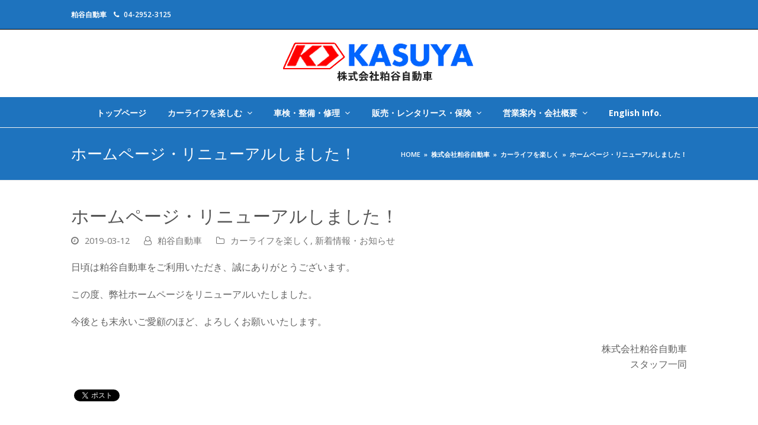

--- FILE ---
content_type: text/html; charset=UTF-8
request_url: https://www.kasuya.info/2019/03/%E3%83%9B%E3%83%BC%E3%83%A0%E3%83%9A%E3%83%BC%E3%82%B8%E3%83%BB%E3%83%AA%E3%83%8B%E3%83%A5%E3%83%BC%E3%82%A2%E3%83%AB%E3%81%97%E3%81%BE%E3%81%97%E3%81%9F%EF%BC%81/
body_size: 15563
content:
<!doctype html>
<html dir="ltr" lang="ja" prefix="og: https://ogp.me/ns#" itemscope itemtype="https://schema.org/WebPage" class="wpex-color-scheme-default">
<head>
<meta charset="UTF-8">
<link rel="profile" href="http://gmpg.org/xfn/11">
<title>ホームページ・リニューアルしました！ | 早くて安心の一日通勤車検は埼玉県狭山市の粕谷自動車へ</title>
	<style>img:is([sizes="auto" i], [sizes^="auto," i]) { contain-intrinsic-size: 3000px 1500px }</style>
	
		<!-- All in One SEO 4.7.6 - aioseo.com -->
	<meta name="robots" content="max-image-preview:large" />
	<meta name="author" content="粕谷自動車"/>
	<link rel="canonical" href="https://www.kasuya.info/2019/03/%e3%83%9b%e3%83%bc%e3%83%a0%e3%83%9a%e3%83%bc%e3%82%b8%e3%83%bb%e3%83%aa%e3%83%8b%e3%83%a5%e3%83%bc%e3%82%a2%e3%83%ab%e3%81%97%e3%81%be%e3%81%97%e3%81%9f%ef%bc%81/" />
	<meta name="generator" content="All in One SEO (AIOSEO) 4.7.6" />
		<meta property="og:locale" content="ja_JP" />
		<meta property="og:site_name" content="早くて安心の一日通勤車検は埼玉県狭山市の粕谷自動車へ" />
		<meta property="og:type" content="article" />
		<meta property="og:title" content="ホームページ・リニューアルしました！ | 早くて安心の一日通勤車検は埼玉県狭山市の粕谷自動車へ" />
		<meta property="og:url" content="https://www.kasuya.info/2019/03/%e3%83%9b%e3%83%bc%e3%83%a0%e3%83%9a%e3%83%bc%e3%82%b8%e3%83%bb%e3%83%aa%e3%83%8b%e3%83%a5%e3%83%bc%e3%82%a2%e3%83%ab%e3%81%97%e3%81%be%e3%81%97%e3%81%9f%ef%bc%81/" />
		<meta property="fb:app_id" content="574947673296939" />
		<meta property="og:image" content="https://www.kasuya.info/wp-content/uploads/honsha2019-1.jpg" />
		<meta property="og:image:secure_url" content="https://www.kasuya.info/wp-content/uploads/honsha2019-1.jpg" />
		<meta property="og:image:width" content="640" />
		<meta property="og:image:height" content="480" />
		<meta property="article:published_time" content="2019-03-12T04:48:54+00:00" />
		<meta property="article:modified_time" content="2019-03-12T04:49:12+00:00" />
		<meta name="twitter:card" content="summary" />
		<meta name="twitter:title" content="ホームページ・リニューアルしました！ | 早くて安心の一日通勤車検は埼玉県狭山市の粕谷自動車へ" />
		<meta name="twitter:image" content="https://www.kasuya.info/wp-content/uploads/honsha2019-1.jpg" />
		<script type="application/ld+json" class="aioseo-schema">
			{"@context":"https:\/\/schema.org","@graph":[{"@type":"Article","@id":"https:\/\/www.kasuya.info\/2019\/03\/%e3%83%9b%e3%83%bc%e3%83%a0%e3%83%9a%e3%83%bc%e3%82%b8%e3%83%bb%e3%83%aa%e3%83%8b%e3%83%a5%e3%83%bc%e3%82%a2%e3%83%ab%e3%81%97%e3%81%be%e3%81%97%e3%81%9f%ef%bc%81\/#article","name":"\u30db\u30fc\u30e0\u30da\u30fc\u30b8\u30fb\u30ea\u30cb\u30e5\u30fc\u30a2\u30eb\u3057\u307e\u3057\u305f\uff01 | \u65e9\u304f\u3066\u5b89\u5fc3\u306e\u4e00\u65e5\u901a\u52e4\u8eca\u691c\u306f\u57fc\u7389\u770c\u72ed\u5c71\u5e02\u306e\u7c95\u8c37\u81ea\u52d5\u8eca\u3078","headline":"\u30db\u30fc\u30e0\u30da\u30fc\u30b8\u30fb\u30ea\u30cb\u30e5\u30fc\u30a2\u30eb\u3057\u307e\u3057\u305f\uff01","author":{"@id":"https:\/\/www.kasuya.info\/author\/adkasuyacar\/#author"},"publisher":{"@id":"https:\/\/www.kasuya.info\/#organization"},"image":{"@type":"ImageObject","url":"https:\/\/www.kasuya.info\/wp-content\/uploads\/honsha2019-1.jpg","width":640,"height":480},"datePublished":"2019-03-12T13:48:54+09:00","dateModified":"2019-03-12T13:49:12+09:00","inLanguage":"ja","mainEntityOfPage":{"@id":"https:\/\/www.kasuya.info\/2019\/03\/%e3%83%9b%e3%83%bc%e3%83%a0%e3%83%9a%e3%83%bc%e3%82%b8%e3%83%bb%e3%83%aa%e3%83%8b%e3%83%a5%e3%83%bc%e3%82%a2%e3%83%ab%e3%81%97%e3%81%be%e3%81%97%e3%81%9f%ef%bc%81\/#webpage"},"isPartOf":{"@id":"https:\/\/www.kasuya.info\/2019\/03\/%e3%83%9b%e3%83%bc%e3%83%a0%e3%83%9a%e3%83%bc%e3%82%b8%e3%83%bb%e3%83%aa%e3%83%8b%e3%83%a5%e3%83%bc%e3%82%a2%e3%83%ab%e3%81%97%e3%81%be%e3%81%97%e3%81%9f%ef%bc%81\/#webpage"},"articleSection":"\u30ab\u30fc\u30e9\u30a4\u30d5\u3092\u697d\u3057\u304f, \u65b0\u7740\u60c5\u5831\u30fb\u304a\u77e5\u3089\u305b"},{"@type":"BreadcrumbList","@id":"https:\/\/www.kasuya.info\/2019\/03\/%e3%83%9b%e3%83%bc%e3%83%a0%e3%83%9a%e3%83%bc%e3%82%b8%e3%83%bb%e3%83%aa%e3%83%8b%e3%83%a5%e3%83%bc%e3%82%a2%e3%83%ab%e3%81%97%e3%81%be%e3%81%97%e3%81%9f%ef%bc%81\/#breadcrumblist","itemListElement":[{"@type":"ListItem","@id":"https:\/\/www.kasuya.info\/#listItem","position":1,"name":"\u5bb6","item":"https:\/\/www.kasuya.info\/","nextItem":{"@type":"ListItem","@id":"https:\/\/www.kasuya.info\/2019\/#listItem","name":"2019"}},{"@type":"ListItem","@id":"https:\/\/www.kasuya.info\/2019\/#listItem","position":2,"name":"2019","item":"https:\/\/www.kasuya.info\/2019\/","nextItem":{"@type":"ListItem","@id":"https:\/\/www.kasuya.info\/2019\/03\/#listItem","name":"March"},"previousItem":{"@type":"ListItem","@id":"https:\/\/www.kasuya.info\/#listItem","name":"\u5bb6"}},{"@type":"ListItem","@id":"https:\/\/www.kasuya.info\/2019\/03\/#listItem","position":3,"name":"March","item":"https:\/\/www.kasuya.info\/2019\/03\/","nextItem":{"@type":"ListItem","@id":"https:\/\/www.kasuya.info\/2019\/03\/%e3%83%9b%e3%83%bc%e3%83%a0%e3%83%9a%e3%83%bc%e3%82%b8%e3%83%bb%e3%83%aa%e3%83%8b%e3%83%a5%e3%83%bc%e3%82%a2%e3%83%ab%e3%81%97%e3%81%be%e3%81%97%e3%81%9f%ef%bc%81\/#listItem","name":"\u30db\u30fc\u30e0\u30da\u30fc\u30b8\u30fb\u30ea\u30cb\u30e5\u30fc\u30a2\u30eb\u3057\u307e\u3057\u305f\uff01"},"previousItem":{"@type":"ListItem","@id":"https:\/\/www.kasuya.info\/2019\/#listItem","name":"2019"}},{"@type":"ListItem","@id":"https:\/\/www.kasuya.info\/2019\/03\/%e3%83%9b%e3%83%bc%e3%83%a0%e3%83%9a%e3%83%bc%e3%82%b8%e3%83%bb%e3%83%aa%e3%83%8b%e3%83%a5%e3%83%bc%e3%82%a2%e3%83%ab%e3%81%97%e3%81%be%e3%81%97%e3%81%9f%ef%bc%81\/#listItem","position":4,"name":"\u30db\u30fc\u30e0\u30da\u30fc\u30b8\u30fb\u30ea\u30cb\u30e5\u30fc\u30a2\u30eb\u3057\u307e\u3057\u305f\uff01","previousItem":{"@type":"ListItem","@id":"https:\/\/www.kasuya.info\/2019\/03\/#listItem","name":"March"}}]},{"@type":"Organization","@id":"https:\/\/www.kasuya.info\/#organization","name":"\u65e9\u304f\u3066\u5b89\u5fc3\u306e\u4e00\u65e5\u901a\u52e4\u8eca\u691c\u306f\u57fc\u7389\u770c\u72ed\u5c71\u5e02\u306e\u7c95\u8c37\u81ea\u52d5\u8eca\u3078","description":"\u6c11\u9593\u8eca\u691c\u5834\u3060\u304b\u3089\u3067\u304d\u308b\u65e9\u304f\u3066\u5b89\u5fc3\u306e\u4e00\u65e5\u901a\u52e4\u8eca\u691c\u3002\u65b0\u8eca\u30fb\u4e2d\u53e4\u8eca\u30af\u30eb\u30de\u9078\u3073\u30fb\u8eca\u691c\u30fb\u9211\u91d1\u30fb\u30ec\u30f3\u30bf\u30ea\u30fc\u30b9\u3000\u81ea\u52d5\u8eca\u306e\u4e8b\u306a\u3089\u5f53\u793e\u306b\u304a\u4efb\u305b\u304f\u3060\u3055\u3044\u3002","url":"https:\/\/www.kasuya.info\/"},{"@type":"Person","@id":"https:\/\/www.kasuya.info\/author\/adkasuyacar\/#author","url":"https:\/\/www.kasuya.info\/author\/adkasuyacar\/","name":"\u7c95\u8c37\u81ea\u52d5\u8eca","image":{"@type":"ImageObject","@id":"https:\/\/www.kasuya.info\/2019\/03\/%e3%83%9b%e3%83%bc%e3%83%a0%e3%83%9a%e3%83%bc%e3%82%b8%e3%83%bb%e3%83%aa%e3%83%8b%e3%83%a5%e3%83%bc%e3%82%a2%e3%83%ab%e3%81%97%e3%81%be%e3%81%97%e3%81%9f%ef%bc%81\/#authorImage","url":"https:\/\/secure.gravatar.com\/avatar\/33c8507abc3d839c5bd355b86c50aa10048f15910eb5156bd9c880819dc4ffcb?s=96&d=mm&r=g","width":96,"height":96,"caption":"\u7c95\u8c37\u81ea\u52d5\u8eca"}},{"@type":"WebPage","@id":"https:\/\/www.kasuya.info\/2019\/03\/%e3%83%9b%e3%83%bc%e3%83%a0%e3%83%9a%e3%83%bc%e3%82%b8%e3%83%bb%e3%83%aa%e3%83%8b%e3%83%a5%e3%83%bc%e3%82%a2%e3%83%ab%e3%81%97%e3%81%be%e3%81%97%e3%81%9f%ef%bc%81\/#webpage","url":"https:\/\/www.kasuya.info\/2019\/03\/%e3%83%9b%e3%83%bc%e3%83%a0%e3%83%9a%e3%83%bc%e3%82%b8%e3%83%bb%e3%83%aa%e3%83%8b%e3%83%a5%e3%83%bc%e3%82%a2%e3%83%ab%e3%81%97%e3%81%be%e3%81%97%e3%81%9f%ef%bc%81\/","name":"\u30db\u30fc\u30e0\u30da\u30fc\u30b8\u30fb\u30ea\u30cb\u30e5\u30fc\u30a2\u30eb\u3057\u307e\u3057\u305f\uff01 | \u65e9\u304f\u3066\u5b89\u5fc3\u306e\u4e00\u65e5\u901a\u52e4\u8eca\u691c\u306f\u57fc\u7389\u770c\u72ed\u5c71\u5e02\u306e\u7c95\u8c37\u81ea\u52d5\u8eca\u3078","inLanguage":"ja","isPartOf":{"@id":"https:\/\/www.kasuya.info\/#website"},"breadcrumb":{"@id":"https:\/\/www.kasuya.info\/2019\/03\/%e3%83%9b%e3%83%bc%e3%83%a0%e3%83%9a%e3%83%bc%e3%82%b8%e3%83%bb%e3%83%aa%e3%83%8b%e3%83%a5%e3%83%bc%e3%82%a2%e3%83%ab%e3%81%97%e3%81%be%e3%81%97%e3%81%9f%ef%bc%81\/#breadcrumblist"},"author":{"@id":"https:\/\/www.kasuya.info\/author\/adkasuyacar\/#author"},"creator":{"@id":"https:\/\/www.kasuya.info\/author\/adkasuyacar\/#author"},"image":{"@type":"ImageObject","url":"https:\/\/www.kasuya.info\/wp-content\/uploads\/honsha2019-1.jpg","@id":"https:\/\/www.kasuya.info\/2019\/03\/%e3%83%9b%e3%83%bc%e3%83%a0%e3%83%9a%e3%83%bc%e3%82%b8%e3%83%bb%e3%83%aa%e3%83%8b%e3%83%a5%e3%83%bc%e3%82%a2%e3%83%ab%e3%81%97%e3%81%be%e3%81%97%e3%81%9f%ef%bc%81\/#mainImage","width":640,"height":480},"primaryImageOfPage":{"@id":"https:\/\/www.kasuya.info\/2019\/03\/%e3%83%9b%e3%83%bc%e3%83%a0%e3%83%9a%e3%83%bc%e3%82%b8%e3%83%bb%e3%83%aa%e3%83%8b%e3%83%a5%e3%83%bc%e3%82%a2%e3%83%ab%e3%81%97%e3%81%be%e3%81%97%e3%81%9f%ef%bc%81\/#mainImage"},"datePublished":"2019-03-12T13:48:54+09:00","dateModified":"2019-03-12T13:49:12+09:00"},{"@type":"WebSite","@id":"https:\/\/www.kasuya.info\/#website","url":"https:\/\/www.kasuya.info\/","name":"\u65e9\u304f\u3066\u5b89\u5fc3\u306e\u4e00\u65e5\u901a\u52e4\u8eca\u691c\u306f\u57fc\u7389\u770c\u72ed\u5c71\u5e02\u306e\u7c95\u8c37\u81ea\u52d5\u8eca\u3078","description":"\u6c11\u9593\u8eca\u691c\u5834\u3060\u304b\u3089\u3067\u304d\u308b\u65e9\u304f\u3066\u5b89\u5fc3\u306e\u4e00\u65e5\u901a\u52e4\u8eca\u691c\u3002\u65b0\u8eca\u30fb\u4e2d\u53e4\u8eca\u30af\u30eb\u30de\u9078\u3073\u30fb\u8eca\u691c\u30fb\u9211\u91d1\u30fb\u30ec\u30f3\u30bf\u30ea\u30fc\u30b9\u3000\u81ea\u52d5\u8eca\u306e\u4e8b\u306a\u3089\u5f53\u793e\u306b\u304a\u4efb\u305b\u304f\u3060\u3055\u3044\u3002","inLanguage":"ja","publisher":{"@id":"https:\/\/www.kasuya.info\/#organization"}}]}
		</script>
		<!-- All in One SEO -->

<meta name="generator" content="Total WordPress Theme v5.4.4">
<meta name="viewport" content="width=device-width, initial-scale=1">
<link rel='dns-prefetch' href='//www.googletagmanager.com' />
<link rel='dns-prefetch' href='//www.google.com' />
<link rel='dns-prefetch' href='//fonts.googleapis.com' />
<link rel="alternate" type="application/rss+xml" title="早くて安心の一日通勤車検は埼玉県狭山市の粕谷自動車へ &raquo; フィード" href="https://www.kasuya.info/feed/" />
<link rel="alternate" type="application/rss+xml" title="早くて安心の一日通勤車検は埼玉県狭山市の粕谷自動車へ &raquo; コメントフィード" href="https://www.kasuya.info/comments/feed/" />
<link rel='stylesheet' id='js_composer_front-css' href='https://www.kasuya.info/wp-content/plugins/js_composer/assets/css/js_composer.min.css?ver=6.9.0' media='all' />
<style id='classic-theme-styles-inline-css'>
/*! This file is auto-generated */
.wp-block-button__link{color:#fff;background-color:#32373c;border-radius:9999px;box-shadow:none;text-decoration:none;padding:calc(.667em + 2px) calc(1.333em + 2px);font-size:1.125em}.wp-block-file__button{background:#32373c;color:#fff;text-decoration:none}
</style>
<link rel='stylesheet' id='contact-form-7-css' href='https://www.kasuya.info/wp-content/plugins/contact-form-7/includes/css/styles.css?ver=5.6.4' media='all' />
<link rel='stylesheet' id='rs-plugin-settings-css' href='https://www.kasuya.info/wp-content/plugins/revslider/public/assets/css/settings.css?ver=5.4.8' media='all' />
<style id='rs-plugin-settings-inline-css'>
#rs-demo-id {}
</style>
<link rel='stylesheet' id='parent-style-css' href='https://www.kasuya.info/wp-content/themes/Total/style.css?ver=5.4.4' media='all' />
<link rel='stylesheet' id='wpex-contact-form-7-css' href='https://www.kasuya.info/wp-content/themes/Total/assets/css/wpex-contact-form-7.css?ver=5.4.4' media='all' />
<link rel='stylesheet' id='wpex-google-font-open-sans-css' href='//fonts.googleapis.com/css2?family=Open+Sans:ital,wght@0,100;0,200;0,300;0,400;0,500;0,600;0,700;0,800;0,900;1,100;1,200;1,300;1,400;1,500;1,600;1,700;1,800;1,900&#038;display=swap&#038;subset=latin' media='all' />
<link rel='stylesheet' id='wpex-google-font-raleway-css' href='//fonts.googleapis.com/css2?family=Raleway:ital,wght@0,100;0,200;0,300;0,400;0,500;0,600;0,700;0,800;0,900;1,100;1,200;1,300;1,400;1,500;1,600;1,700;1,800;1,900&#038;display=swap&#038;subset=latin' media='all' />
<link rel='stylesheet' id='wpex-google-font-montserrat-css' href='//fonts.googleapis.com/css2?family=Montserrat:ital,wght@0,100;0,200;0,300;0,400;0,500;0,600;0,700;0,800;0,900;1,100;1,200;1,300;1,400;1,500;1,600;1,700;1,800;1,900&#038;display=swap&#038;subset=latin' media='all' />
<link rel='stylesheet' id='wpex-style-css' href='https://www.kasuya.info/wp-content/themes/total-child-theme/style.css?ver=5.4.4' media='all' />
<link rel='stylesheet' id='wpex-mobile-menu-breakpoint-max-css' href='https://www.kasuya.info/wp-content/themes/Total/assets/css/wpex-mobile-menu-breakpoint-max.css?ver=5.4.4' media='only screen and (max-width:959px)' />
<link rel='stylesheet' id='wpex-mobile-menu-breakpoint-min-css' href='https://www.kasuya.info/wp-content/themes/Total/assets/css/wpex-mobile-menu-breakpoint-min.css?ver=5.4.4' media='only screen and (min-width:960px)' />
<link rel='stylesheet' id='wpex-wpbakery-css' href='https://www.kasuya.info/wp-content/themes/Total/assets/css/wpex-wpbakery.css?ver=5.4.4' media='all' />
<link rel='stylesheet' id='ticons-css' href='https://www.kasuya.info/wp-content/themes/Total/assets/lib/ticons/css/ticons.min.css?ver=5.4.4' media='all' />
<link rel='stylesheet' id='vcex-shortcodes-css' href='https://www.kasuya.info/wp-content/themes/Total/assets/css/vcex-shortcodes.css?ver=5.4.4' media='all' />
<script src="https://www.kasuya.info/wp-includes/js/jquery/jquery.min.js?ver=3.7.1" id="jquery-core-js"></script>
<script src="https://www.kasuya.info/wp-includes/js/jquery/jquery-migrate.min.js?ver=3.4.1" id="jquery-migrate-js"></script>
<script src="https://www.kasuya.info/wp-content/plugins/revslider/public/assets/js/jquery.themepunch.tools.min.js?ver=5.4.8" id="tp-tools-js"></script>
<script src="https://www.kasuya.info/wp-content/plugins/revslider/public/assets/js/jquery.themepunch.revolution.min.js?ver=5.4.8" id="revmin-js"></script>

<!-- Google アナリティクス スニペット (Site Kit が追加) -->
<script src="https://www.googletagmanager.com/gtag/js?id=UA-123172516-1" id="google_gtagjs-js" async></script>
<script id="google_gtagjs-js-after">
window.dataLayer = window.dataLayer || [];function gtag(){dataLayer.push(arguments);}
gtag('set', 'linker', {"domains":["www.kasuya.info"]} );
gtag("js", new Date());
gtag("set", "developer_id.dZTNiMT", true);
gtag("config", "UA-123172516-1", {"anonymize_ip":true});
gtag("config", "G-0QSJH6JW4B");
</script>

<!-- (ここまで) Google アナリティクス スニペット (Site Kit が追加) -->
<link rel="https://api.w.org/" href="https://www.kasuya.info/wp-json/" /><link rel="alternate" title="JSON" type="application/json" href="https://www.kasuya.info/wp-json/wp/v2/posts/1976" /><link rel="EditURI" type="application/rsd+xml" title="RSD" href="https://www.kasuya.info/xmlrpc.php?rsd" />
<meta name="generator" content="WordPress 6.8.3" />
<link rel='shortlink' href='https://www.kasuya.info/?p=1976' />
<link rel="alternate" title="oEmbed (JSON)" type="application/json+oembed" href="https://www.kasuya.info/wp-json/oembed/1.0/embed?url=https%3A%2F%2Fwww.kasuya.info%2F2019%2F03%2F%25e3%2583%259b%25e3%2583%25bc%25e3%2583%25a0%25e3%2583%259a%25e3%2583%25bc%25e3%2582%25b8%25e3%2583%25bb%25e3%2583%25aa%25e3%2583%258b%25e3%2583%25a5%25e3%2583%25bc%25e3%2582%25a2%25e3%2583%25ab%25e3%2581%2597%25e3%2581%25be%25e3%2581%2597%25e3%2581%259f%25ef%25bc%2581%2F" />
<link rel="alternate" title="oEmbed (XML)" type="text/xml+oembed" href="https://www.kasuya.info/wp-json/oembed/1.0/embed?url=https%3A%2F%2Fwww.kasuya.info%2F2019%2F03%2F%25e3%2583%259b%25e3%2583%25bc%25e3%2583%25a0%25e3%2583%259a%25e3%2583%25bc%25e3%2582%25b8%25e3%2583%25bb%25e3%2583%25aa%25e3%2583%258b%25e3%2583%25a5%25e3%2583%25bc%25e3%2582%25a2%25e3%2583%25ab%25e3%2581%2597%25e3%2581%25be%25e3%2581%2597%25e3%2581%259f%25ef%25bc%2581%2F&#038;format=xml" />
<meta name="generator" content="Site Kit by Google 1.90.0" />
        <script type="text/javascript">
            var jQueryMigrateHelperHasSentDowngrade = false;

			window.onerror = function( msg, url, line, col, error ) {
				// Break out early, do not processing if a downgrade reqeust was already sent.
				if ( jQueryMigrateHelperHasSentDowngrade ) {
					return true;
                }

				var xhr = new XMLHttpRequest();
				var nonce = 'cd188220d0';
				var jQueryFunctions = [
					'andSelf',
					'browser',
					'live',
					'boxModel',
					'support.boxModel',
					'size',
					'swap',
					'clean',
					'sub',
                ];
				var match_pattern = /\)\.(.+?) is not a function/;
                var erroredFunction = msg.match( match_pattern );

                // If there was no matching functions, do not try to downgrade.
                if ( typeof erroredFunction !== 'object' || typeof erroredFunction[1] === "undefined" || -1 === jQueryFunctions.indexOf( erroredFunction[1] ) ) {
                    return true;
                }

                // Set that we've now attempted a downgrade request.
                jQueryMigrateHelperHasSentDowngrade = true;

				xhr.open( 'POST', 'https://www.kasuya.info/wp-admin/admin-ajax.php' );
				xhr.setRequestHeader( 'Content-Type', 'application/x-www-form-urlencoded' );
				xhr.onload = function () {
					var response,
                        reload = false;

					if ( 200 === xhr.status ) {
                        try {
                        	response = JSON.parse( xhr.response );

                        	reload = response.data.reload;
                        } catch ( e ) {
                        	reload = false;
                        }
                    }

					// Automatically reload the page if a deprecation caused an automatic downgrade, ensure visitors get the best possible experience.
					if ( reload ) {
						location.reload();
                    }
				};

				xhr.send( encodeURI( 'action=jquery-migrate-downgrade-version&_wpnonce=' + nonce ) );

				// Suppress error alerts in older browsers
				return true;
			}
        </script>

		<link rel="icon" href="https://www.kasuya.info/wp-content/uploads/favicon.ico" sizes="32x32"><link rel="shortcut icon" href="https://www.kasuya.info/wp-content/uploads/favicon.ico"><link rel="apple-touch-icon" href="https://www.kasuya.info/wp-content/uploads/favicon.ico" sizes="57x57" ><link rel="apple-touch-icon" href="https://www.kasuya.info/wp-content/uploads/favicon.ico" sizes="76x76" ><link rel="apple-touch-icon" href="https://www.kasuya.info/wp-content/uploads/favicon.ico" sizes="120x120"><link rel="apple-touch-icon" href="https://www.kasuya.info/wp-content/uploads/favicon.ico" sizes="114x114"><link rel="preload" href="https://www.kasuya.info/wp-content/themes/Total/assets/lib/ticons/fonts/ticons.woff2" type="font/woff2" as="font" crossorigin>
<!-- BEGIN: WP Social Bookmarking Light HEAD --><script>
    (function (d, s, id) {
        var js, fjs = d.getElementsByTagName(s)[0];
        if (d.getElementById(id)) return;
        js = d.createElement(s);
        js.id = id;
        js.src = "//connect.facebook.net/en_US/sdk.js#xfbml=1&version=v2.7";
        fjs.parentNode.insertBefore(js, fjs);
    }(document, 'script', 'facebook-jssdk'));
</script>
<style type="text/css">.wp_social_bookmarking_light{
    border: 0 !important;
    padding: 10px 0 20px 0 !important;
    margin: 0 !important;
}
.wp_social_bookmarking_light div{
    float: left !important;
    border: 0 !important;
    padding: 0 !important;
    margin: 0 5px 0px 0 !important;
    min-height: 30px !important;
    line-height: 18px !important;
    text-indent: 0 !important;
}
.wp_social_bookmarking_light img{
    border: 0 !important;
    padding: 0;
    margin: 0;
    vertical-align: top !important;
}
.wp_social_bookmarking_light_clear{
    clear: both !important;
}
#fb-root{
    display: none;
}
.wsbl_facebook_like iframe{
    max-width: none !important;
}
.wsbl_pinterest a{
    border: 0px !important;
}
</style>
<!-- END: WP Social Bookmarking Light HEAD -->
<noscript><style>body:not(.content-full-screen) .wpex-vc-row-stretched[data-vc-full-width-init="false"]{visibility:visible;}</style></noscript><script type="text/javascript">function setREVStartSize(e){									
						try{ e.c=jQuery(e.c);var i=jQuery(window).width(),t=9999,r=0,n=0,l=0,f=0,s=0,h=0;
							if(e.responsiveLevels&&(jQuery.each(e.responsiveLevels,function(e,f){f>i&&(t=r=f,l=e),i>f&&f>r&&(r=f,n=e)}),t>r&&(l=n)),f=e.gridheight[l]||e.gridheight[0]||e.gridheight,s=e.gridwidth[l]||e.gridwidth[0]||e.gridwidth,h=i/s,h=h>1?1:h,f=Math.round(h*f),"fullscreen"==e.sliderLayout){var u=(e.c.width(),jQuery(window).height());if(void 0!=e.fullScreenOffsetContainer){var c=e.fullScreenOffsetContainer.split(",");if (c) jQuery.each(c,function(e,i){u=jQuery(i).length>0?u-jQuery(i).outerHeight(!0):u}),e.fullScreenOffset.split("%").length>1&&void 0!=e.fullScreenOffset&&e.fullScreenOffset.length>0?u-=jQuery(window).height()*parseInt(e.fullScreenOffset,0)/100:void 0!=e.fullScreenOffset&&e.fullScreenOffset.length>0&&(u-=parseInt(e.fullScreenOffset,0))}f=u}else void 0!=e.minHeight&&f<e.minHeight&&(f=e.minHeight);e.c.closest(".rev_slider_wrapper").css({height:f})					
						}catch(d){console.log("Failure at Presize of Slider:"+d)}						
					};</script>
		<style id="wp-custom-css">
			/* Legacy tweaks*/#top-bar{min-height:0}.wpb_video_wrapper .responsive-video-wrap{margin-bottom:0}.search-entry h2{font-weight:400}.author-bio-title{font-weight:400;color:#555}.author-bio-title a{color:inherit}/* Less padding on search popup title */#searchform-overlay-title{margin-bottom:10px}/* Menu Button Color */#site-navigation-wrap li.menu-button .link-inner{background:#fda93b !important}#site-navigation-wrap li.menu-button a:hover .link-inner{background:#fd9a19 !important}/* Reset menu button for mobile */.wpex-mobile-menu li.menu-button .link-inner{background:none !important}/* Overlay Icon Color */.overlay-plus-three-hover{color:#fda93b !important}/* Center align porfolio related content */.portfolio-entry{text-align:center}/* Disable Portfolio Related Excerpt */.portfolio-entry-excerpt{display:none}.grecaptcha-badge{visibility:hidden}/*文字寄せ*/.text-align-switch{text-align:center;/* パソコン時は中央寄せ */}@media screen and (max-width:559px){.text-align-switch{text-align:left;/* 559px以下だと左寄せになる */}}//スマホ改行 @media screen and (min-width:650px){.br-pc{display:block}.br-sp{display:none}}@media screen and (max-width:650px){.br-pc{display:none}.br-sp{display:block}}		</style>
		<noscript><style> .wpb_animate_when_almost_visible { opacity: 1; }</style></noscript><style data-type="wpex-css" id="wpex-css">/*TYPOGRAPHY*/body{font-family:"Open Sans",sans-serif;font-size:16px}#top-bar-content{font-weight:600;font-size:12px}.main-navigation .dropdown-menu .link-inner{font-weight:700;font-size:14px}.wpex-mobile-menu,#sidr-main{font-size:18px}.site-breadcrumbs{font-weight:600;font-size:11px;text-transform:uppercase}h1,h2,h3,h4,h5,h6,.theme-heading,.page-header-title,.wpex-heading,.vcex-heading,.entry-title,.wpex-font-heading{font-family:"Montserrat";font-weight:400;color:#555555}h1,.wpex-h1{font-size:24px}h2,.wpex-h2{font-weight:600;font-size:24px}h3,.wpex-h3{font-weight:600;font-size:22px}h4,.wpex-h4{font-weight:600;font-size:20px}.footer-widget .widget-title{font-weight:400}/*CUSTOMIZER STYLING*/:root{--wpex-link-color:#dd3333;--wpex-hover-heading-link-color:#dd3333;--wpex-hover-link-color:#eeee22;--wpex-btn-padding:10px 20px;--wpex-btn-bg:#1787e5;--wpex-hover-btn-bg:#3397eb;--wpex-site-logo-color:#ffffff}.page-header.wpex-supports-mods{padding-top:25px;padding-bottom:25px;background-color:#1e73be;border-top-color:#f2f2f2;border-bottom-color:#e7e7e7}.page-header.wpex-supports-mods .page-header-title{color:#ffffff}.site-breadcrumbs{color:#ffffff}.site-breadcrumbs .sep{color:#ffffff}.site-breadcrumbs a{color:#ffffff}.site-breadcrumbs a:hover{color:#dd3333}#site-scroll-top{width:50px;height:50px;line-height:50px;font-size:50;background-color:#dd3333;color:#ffffff}#site-scroll-top:hover{color:#dd9933}:root,.boxed-main-layout.wpex-responsive #wrap{--wpex-container-width:1040px}#top-bar-wrap{background-color:#1e73be;border-color:#000000}.wpex-top-bar-sticky{background-color:#1e73be}#top-bar{color:#ffffff;--wpex-link-color:#ffffff;--wpex-hover-link-color:#ffffff}#top-bar-social a.wpex-social-btn-no-style{color:#cccccc}#top-bar-social a.wpex-social-btn-no-style:hover{color:#ffffff}.header-padding{padding-top:22px;padding-bottom:22px}#site-header{background-color:#ffffff}#site-header-sticky-wrapper{background-color:#ffffff}#site-header-sticky-wrapper.is-sticky #site-header{background-color:#ffffff}.boxed-main-layout #site-header-sticky-wrapper.is-sticky #site-header{background-color:#ffffff}.footer-has-reveal #site-header{background-color:#ffffff}#searchform-header-replace{background-color:#ffffff}.wpex-has-vertical-header #site-header{background-color:#ffffff}#site-navigation-wrap{--wpex-main-nav-bg:#1e73be;--wpex-main-nav-border-color:#1e73be;--wpex-main-nav-link-color:#ffffff;--wpex-hover-main-nav-link-color:#ffffff;--wpex-active-main-nav-link-color:#ffffff;--wpex-hover-main-nav-link-color:#1e73be;--wpex-active-main-nav-link-color:#dd3333;--wpex-main-nav-link-bg:#1e73be;--wpex-hover-main-nav-link-bg:#1e73be;--wpex-active-main-nav-link-bg:#1e73be;--wpex-hover-main-nav-link-bg:#ffffff;--wpex-dropmenu-bg:#000000;--wpex-dropmenu-caret-bg:#000000;--wpex-dropmenu-border-color:#000000;--wpex-dropmenu-caret-border-color:#000000;--wpex-megamenu-divider-color:#000000;--wpex-dropmenu-link-color:#aaaaaa;--wpex-hover-dropmenu-link-color:#ffffff}.navbar-style-one,.navbar-style-two,.navbar-style-three,.navbar-style-four,.navbar-style-five,.navbar-style-six{--wpex-active-main-nav-link-inner-bg:#ffffff}#wpex-mobile-menu-fixed-top,#wpex-mobile-menu-navbar{background:#dd3333}#mobile-menu{--wpex-link-color:#dd3333;--wpex-hover-link-color:#dd3333;--wpex-hover-link-color:#dd9933}.mobile-toggle-nav{background:#ddd4c5;color:#dd3333;--wpex-link-color:#dd3333;--wpex-hover-link-color:#dd9933}.mobile-toggle-nav-ul a{border-color:#000000}#footer-inner{padding:60px 0 20px}#footer{--wpex-surface-1:#1e73be;background-color:#1e73be;color:#ffffff;--wpex-heading-color:#ffffff;--wpex-text-2:#ffffff;--wpex-link-color:#ffffff;--wpex-hover-link-color:#ffffff;--wpex-hover-link-color:#ddb5b5}#footer-bottom{background-color:#1d1d1d}.vc_column-inner{margin-bottom:40px}</style><style id="wpforms-css-vars-root">
				:root {
					--wpforms-field-border-radius: 3px;
--wpforms-field-border-style: solid;
--wpforms-field-border-size: 1px;
--wpforms-field-background-color: #ffffff;
--wpforms-field-border-color: rgba( 0, 0, 0, 0.25 );
--wpforms-field-border-color-spare: rgba( 0, 0, 0, 0.25 );
--wpforms-field-text-color: rgba( 0, 0, 0, 0.7 );
--wpforms-field-menu-color: #ffffff;
--wpforms-label-color: rgba( 0, 0, 0, 0.85 );
--wpforms-label-sublabel-color: rgba( 0, 0, 0, 0.55 );
--wpforms-label-error-color: #d63637;
--wpforms-button-border-radius: 3px;
--wpforms-button-border-style: none;
--wpforms-button-border-size: 1px;
--wpforms-button-background-color: #066aab;
--wpforms-button-border-color: #066aab;
--wpforms-button-text-color: #ffffff;
--wpforms-page-break-color: #066aab;
--wpforms-background-image: none;
--wpforms-background-position: center center;
--wpforms-background-repeat: no-repeat;
--wpforms-background-size: cover;
--wpforms-background-width: 100px;
--wpforms-background-height: 100px;
--wpforms-background-color: rgba( 0, 0, 0, 0 );
--wpforms-background-url: none;
--wpforms-container-padding: 0px;
--wpforms-container-border-style: none;
--wpforms-container-border-width: 1px;
--wpforms-container-border-color: #000000;
--wpforms-container-border-radius: 3px;
--wpforms-field-size-input-height: 43px;
--wpforms-field-size-input-spacing: 15px;
--wpforms-field-size-font-size: 16px;
--wpforms-field-size-line-height: 19px;
--wpforms-field-size-padding-h: 14px;
--wpforms-field-size-checkbox-size: 16px;
--wpforms-field-size-sublabel-spacing: 5px;
--wpforms-field-size-icon-size: 1;
--wpforms-label-size-font-size: 16px;
--wpforms-label-size-line-height: 19px;
--wpforms-label-size-sublabel-font-size: 14px;
--wpforms-label-size-sublabel-line-height: 17px;
--wpforms-button-size-font-size: 17px;
--wpforms-button-size-height: 41px;
--wpforms-button-size-padding-h: 15px;
--wpforms-button-size-margin-top: 10px;
--wpforms-container-shadow-size-box-shadow: none;

				}
			</style></head>

<body class="wp-singular post-template-default single single-post postid-1976 single-format-standard wp-custom-logo wp-embed-responsive wp-theme-Total wp-child-theme-total-child-theme wpex-theme wpex-responsive full-width-main-layout no-composer wpex-live-site site-full-width content-full-width has-topbar post-in-category-enjoy_car_life post-in-category-shop sidebar-widget-icons hasnt-overlay-header wpex-antialiased wpex-mobile-toggle-menu-navbar has-mobile-menu wpex-no-js wpb-js-composer js-comp-ver-6.9.0 vc_responsive">

	
	
	
<a href="#content" class="skip-to-content">skip to Main Content</a><span data-ls_id="#site_top"></span>
	<div id="outer-wrap">

		
		<div id="wrap" class="wpex-clr">

			

	
		<div id="top-bar-wrap" class="wpex-border-b wpex-border-main wpex-border-solid wpex-text-sm">

			<div id="top-bar" class="container wpex-relative wpex-py-15 wpex-md-flex wpex-justify-between wpex-items-center wpex-text-center wpex-md-text-initial">
	<div id="top-bar-content" class="has-content top-bar-left wpex-clr">粕谷自動車　<span class="ticon ticon-phone" style="margin-right:5px;"></span> <a href="tel:0429523125">04-2952-3125</a></div>

</div>

		</div>

	



	<header id="site-header" class="header-three wpex-dropdown-style-minimal custom-bg dyn-styles wpex-relative wpex-clr" itemscope="itemscope" itemtype="https://schema.org/WPHeader">

		
		<div id="site-header-inner" class="header-three-inner header-padding container wpex-relative wpex-h-100 wpex-py-30 wpex-clr">
<div id="site-logo" class="site-branding header-three-logo logo-padding wpex-table">
	<div id="site-logo-inner" class="wpex-table-cell wpex-align-middle wpex-clr"><a id="site-logo-link" href="https://www.kasuya.info/" rel="home" class="main-logo"><img src="https://www.kasuya.info/wp-content/uploads/kasuyalogo2020.png" alt="早くて安心の一日通勤車検は埼玉県狭山市の粕谷自動車へ" class="logo-img" width="327" height="70" data-no-retina data-skip-lazy></a></div>

</div></div>

		
	
	<div id="site-navigation-wrap" class="navbar-style-three navbar-fixed-line-height fixed-nav hide-at-mm-breakpoint wpex-clr">

		<nav id="site-navigation" class="navigation main-navigation main-navigation-three container wpex-relative wpex-clr" itemscope="itemscope" itemtype="https://schema.org/SiteNavigationElement" aria-label="Main menu">

			
				<ul id="menu-main" class="dropdown-menu main-navigation-ul sf-menu"><li id="menu-item-2518" class="menu-item menu-item-type-post_type menu-item-object-page menu-item-home menu-item-2518"><a href="https://www.kasuya.info/"><span class="link-inner">トップページ</span></a></li>
<li id="menu-item-2770" class="menu-item menu-item-type-custom menu-item-object-custom menu-item-has-children dropdown menu-item-2770"><a href="#"><span class="link-inner">カーライフを楽しむ <span class="nav-arrow top-level"><span class="nav-arrow__icon ticon ticon-angle-down" aria-hidden="true"></span></span></span></a>
<ul class="sub-menu">
	<li id="menu-item-2771" class="menu-item menu-item-type-post_type menu-item-object-page menu-item-2771"><a href="https://www.kasuya.info/activecarlife/"><span class="link-inner">アクティブ！ カーライフ</span></a></li>
	<li id="menu-item-2772" class="menu-item menu-item-type-post_type menu-item-object-page menu-item-2772"><a href="https://www.kasuya.info/ev-life/"><span class="link-inner">いまから これから EVライフ</span></a></li>
</ul>
</li>
<li id="menu-item-2769" class="menu-item menu-item-type-custom menu-item-object-custom menu-item-has-children dropdown menu-item-2769"><a href="#"><span class="link-inner">車検・整備・修理 <span class="nav-arrow top-level"><span class="nav-arrow__icon ticon ticon-angle-down" aria-hidden="true"></span></span></span></a>
<ul class="sub-menu">
	<li id="menu-item-1344" class="menu-item menu-item-type-post_type menu-item-object-page menu-item-1344"><a href="https://www.kasuya.info/shaken/"><span class="link-inner">車検・点検・整備</span></a></li>
	<li id="menu-item-1342" class="menu-item menu-item-type-post_type menu-item-object-page menu-item-1342"><a href="https://www.kasuya.info/shuuri-bankin/"><span class="link-inner">修理・鈑金・塗装</span></a></li>
	<li id="menu-item-2931" class="menu-item menu-item-type-post_type menu-item-object-page menu-item-2931"><a href="https://www.kasuya.info/meigihenko/"><span class="link-inner">名義変更代行</span></a></li>
</ul>
</li>
<li id="menu-item-2768" class="menu-item menu-item-type-custom menu-item-object-custom menu-item-has-children dropdown menu-item-2768"><a href="#"><span class="link-inner">販売・レンタリース・保険 <span class="nav-arrow top-level"><span class="nav-arrow__icon ticon ticon-angle-down" aria-hidden="true"></span></span></span></a>
<ul class="sub-menu">
	<li id="menu-item-1345" class="menu-item menu-item-type-post_type menu-item-object-page menu-item-1345"><a href="https://www.kasuya.info/new-used-car/"><span class="link-inner">新車・中古車販売</span></a></li>
	<li id="menu-item-3208" class="menu-item menu-item-type-post_type menu-item-object-page menu-item-3208"><a href="https://www.kasuya.info/rental_and_lease/"><span class="link-inner">レンタリースとオートリース</span></a></li>
	<li id="menu-item-1343" class="menu-item menu-item-type-post_type menu-item-object-page menu-item-1343"><a href="https://www.kasuya.info/hoken/"><span class="link-inner">自動車保険</span></a></li>
	<li id="menu-item-2933" class="menu-item menu-item-type-post_type menu-item-object-page menu-item-2933"><a href="https://www.kasuya.info/meigihenko/"><span class="link-inner">名義変更代行</span></a></li>
</ul>
</li>
<li id="menu-item-1340" class="menu-item menu-item-type-post_type menu-item-object-page menu-item-has-children dropdown menu-item-1340"><a href="https://www.kasuya.info/aboutus/"><span class="link-inner">営業案内・会社概要 <span class="nav-arrow top-level"><span class="nav-arrow__icon ticon ticon-angle-down" aria-hidden="true"></span></span></span></a>
<ul class="sub-menu">
	<li id="menu-item-2932" class="menu-item menu-item-type-post_type menu-item-object-page menu-item-2932"><a href="https://www.kasuya.info/recruit/"><span class="link-inner">採用情報</span></a></li>
</ul>
</li>
<li id="menu-item-2773" class="menu-item menu-item-type-post_type menu-item-object-page menu-item-2773"><a href="https://www.kasuya.info/english/"><span class="link-inner">English Info.</span></a></li>
</ul>
			
		</nav>

	</div>

	

<div id="wpex-mobile-menu-navbar" class="wpex-mobile-menu-toggle show-at-mm-breakpoint wpex-flex wpex-items-center wpex-bg-gray-A900">
	<div class="container">
		<div class="wpex-flex wpex-items-center wpex-justify-between wpex-text-white wpex-child-inherit-color wpex-text-md">
						<div id="wpex-mobile-menu-navbar-toggle-wrap" class="wpex-flex-grow">
				<a href="#mobile-menu" class="mobile-menu-toggle wpex-no-underline" role="button" aria-expanded="false" aria-label="Toggle mobile menu"><span class="wpex-mr-10 ticon ticon-navicon" aria-hidden="true"></span><span class="wpex-text">Menu</span></a>
			</div>
								</div>
	</div>
</div>
	</header>



			
			<main id="main" class="site-main wpex-clr">

				
<header class="page-header default-page-header wpex-supports-mods has-aside wpex-relative wpex-mb-40 wpex-surface-2 wpex-py-20 wpex-border-t wpex-border-b wpex-border-solid wpex-border-surface-3 wpex-text-2">

	
	<div class="page-header-inner container wpex-md-flex wpex-md-flex-wrap wpex-md-items-center wpex-md-justify-between">
<div class="page-header-content wpex-md-mr-15">

<h1 class="page-header-title wpex-block wpex-m-0 wpex-inherit-font-family wpex-not-italic wpex-tracking-normal wpex-leading-normal wpex-font-normal wpex-text-2xl wpex-text-1" itemprop="headline">

	<span>ホームページ・リニューアルしました！</span>

</h1>

</div>
<div class="page-header-aside wpex-md-text-right"><nav class="site-breadcrumbs position-page_header_aside wpex-text-4 wpex-text-sm" aria-label="You are here:"><span class="breadcrumb-trail wpex-clr" itemscope itemtype="http://schema.org/BreadcrumbList"><span class="trail-begin" itemprop="itemListElement" itemscope itemtype="http://schema.org/ListItem"><a itemprop="item" href="https://www.kasuya.info/" rel="home"><span itemprop="name">Home</span></a><meta itemprop="position" content="1"></span><span class="sep sep-1"> &raquo; </span><span itemprop="itemListElement" itemscope itemtype="http://schema.org/ListItem" class="trail-blog-url"><a itemprop="item" href="https://www.kasuya.info/blog/"><span itemprop="name">株式会社粕谷自動車</span><meta itemprop="position" content="2"></a></span><span class="sep sep-2"> &raquo; </span><span class="trail-post-categories"><span itemprop="itemListElement" itemscope itemtype="http://schema.org/ListItem" class="term-12"><a itemprop="item" href="https://www.kasuya.info/category/enjoy_car_life/"><span itemprop="name">カーライフを楽しく</span><meta itemprop="position" content="3"></a></span></span><span class="sep sep-3"> &raquo; </span><span class="trail-end">ホームページ・リニューアルしました！</span></span></nav></div></div>

	
</header>


	<div id="content-wrap" class="container wpex-clr">

		
		<div id="primary" class="content-area wpex-clr">

			
			<div id="content" class="site-content wpex-clr">

				
				
<article id="single-blocks" class="single-blog-article wpex-first-mt-0 wpex-clr">
<header class="single-blog-header wpex-mb-10">
	<h1 class="single-post-title entry-title wpex-text-3xl" itemprop="headline">ホームページ・リニューアルしました！</h1>
</header>
<ul class="meta wpex-text-sm wpex-text-3 wpex-mb-20 wpex-last-mr-0">    <li class="meta-date"><span class="ticon ticon-clock-o" aria-hidden="true"></span><time class="updated" datetime="2019-03-12" itemprop="datePublished" pubdate>2019-03-12</time></li>
	<li class="meta-author"><span class="ticon ticon-user-o" aria-hidden="true"></span><span class="vcard author" itemprop="name"><span class="fn"><a href="https://www.kasuya.info/author/adkasuyacar/" title="粕谷自動車 の投稿" rel="author" itemprop="author" itemscope="itemscope" itemtype="https://schema.org/Person">粕谷自動車</a></span></span></li>
<li class="meta-category"><span class="ticon ticon-folder-o" aria-hidden="true"></span><a class="term-12" href="https://www.kasuya.info/category/enjoy_car_life/">カーライフを楽しく</a>, <a class="term-3" href="https://www.kasuya.info/category/shop/">新着情報・お知らせ</a></li></ul>
<div class="single-blog-content entry wpex-mt-20 wpex-mb-40 wpex-clr" itemprop="text"><p>日頃は粕谷自動車をご利用いただき、誠にありがとうございます。</p>
<p>この度、弊社ホームページをリニューアルいたしました。</p>
<p>今後とも末永いご愛顧のほど、よろしくお願いいたします。</p>
<p style="text-align: right;">株式会社粕谷自動車<br />
スタッフ一同</p>
<div class='wp_social_bookmarking_light'>        <div class="wsbl_facebook_share"><div id="fb-root"></div><fb:share-button href="https://www.kasuya.info/2019/03/%e3%83%9b%e3%83%bc%e3%83%a0%e3%83%9a%e3%83%bc%e3%82%b8%e3%83%bb%e3%83%aa%e3%83%8b%e3%83%a5%e3%83%bc%e3%82%a2%e3%83%ab%e3%81%97%e3%81%be%e3%81%97%e3%81%9f%ef%bc%81/" type="button_count" ></fb:share-button></div>        <div class="wsbl_twitter"><a href="https://twitter.com/share" class="twitter-share-button" data-url="https://www.kasuya.info/2019/03/%e3%83%9b%e3%83%bc%e3%83%a0%e3%83%9a%e3%83%bc%e3%82%b8%e3%83%bb%e3%83%aa%e3%83%8b%e3%83%a5%e3%83%bc%e3%82%a2%e3%83%ab%e3%81%97%e3%81%be%e3%81%97%e3%81%9f%ef%bc%81/" data-text="ホームページ・リニューアルしました！">Tweet</a></div>        <div class="wsbl_hatena_button"><a href="//b.hatena.ne.jp/entry/https://www.kasuya.info/2019/03/%e3%83%9b%e3%83%bc%e3%83%a0%e3%83%9a%e3%83%bc%e3%82%b8%e3%83%bb%e3%83%aa%e3%83%8b%e3%83%a5%e3%83%bc%e3%82%a2%e3%83%ab%e3%81%97%e3%81%be%e3%81%97%e3%81%9f%ef%bc%81/" class="hatena-bookmark-button" data-hatena-bookmark-title="ホームページ・リニューアルしました！" data-hatena-bookmark-layout="simple-balloon" title="このエントリーをはてなブックマークに追加"> <img decoding="async" src="//b.hatena.ne.jp/images/entry-button/button-only@2x.png" alt="このエントリーをはてなブックマークに追加" width="20" height="20" style="border: none;" /></a><script type="text/javascript" src="//b.hatena.ne.jp/js/bookmark_button.js" charset="utf-8" async="async"></script></div></div>
<br class='wp_social_bookmarking_light_clear' />
</div>


<section class="author-bio wpex-boxed wpex-flex wpex-gap-20 wpex-flex-col wpex-sm-flex-row wpex-mb-40 wpex-text-center wpex-sm-text-left">

	
		<div class="author-bio-avatar wpex-flex-shrink-0">
				<a href="https://www.kasuya.info/author/adkasuyacar/" title="Visit Author Page"><img alt='' src='https://secure.gravatar.com/avatar/33c8507abc3d839c5bd355b86c50aa10048f15910eb5156bd9c880819dc4ffcb?s=70&#038;d=mm&#038;r=g' srcset='https://secure.gravatar.com/avatar/33c8507abc3d839c5bd355b86c50aa10048f15910eb5156bd9c880819dc4ffcb?s=140&#038;d=mm&#038;r=g 2x' class='avatar avatar-70 photo wpex-align-middle wpex-round' height='70' width='70' decoding='async'/></a>

			</div>

	
	<div class="author-bio-content wpex-flex-grow wpex-last-mb-0">

		
			<h3 class="author-bio-title wpex-heading wpex-m-0 wpex-mb-10 wpex-text-lg">
					<a href="https://www.kasuya.info/author/adkasuyacar/" title="Visit Author Page" rel="author" class="wpex-no-underline">粕谷自動車</a>

				</h3>

		
		
		<div class="author-bio-social wpex-mb-15"></div>
	</div>

</section></article>
				
				
			</div>

			
		</div>

		
	</div>


			
		</main>

		
		


	
	    <footer id="footer" class="site-footer wpex-surface-dark" itemscope="itemscope" itemtype="https://schema.org/WPFooter">

	        
	        <div id="footer-inner" class="site-footer-inner container wpex-pt-40 wpex-clr">
<div id="footer-widgets" class="wpex-row wpex-clr gap-60">

	
	
		<div class="footer-box span_1_of_3 col col-1"><div id="wpex_info_widget-1" class="footer-widget widget wpex-pb-40 wpex-clr widget_wpex_info_widget"><div class="widget-title wpex-heading wpex-text-md wpex-mb-20">株式会社粕谷自動車</div><ul class="wpex-info-widget wpex-last-mb-0"><li class="wpex-info-widget-address wpex-flex wpex-mb-10"><div class="wpex-info-widget-icon wpex-mr-15"><span class="ticon ticon-map-marker" aria-hidden="true"></span></div><div class="wpex-info-widget-data wpex-flex-grow wpex-last-mb-0"><p>〒350-1334<br />
埼玉県狭山市狭山17-7</p>
<p>営業時間　8:00～18:00<br />
定休日　毎週日曜・第二土曜・祝祭日</p>
</div></li><li class="wpex-info-widget-phone wpex-flex wpex-mb-10"><div class="wpex-info-widget-icon wpex-mr-15"><span class="ticon ticon-phone" aria-hidden="true"></span></div><div class="wpex-info-widget-data wpex-flex-grow"><a class="wpex-no-underline" href="tel:電話：04-2952-3125">電話：04-2952-3125</a></div></li><li class="wpex-info-widget-email wpex-flex wpex-mb-10"><div class="wpex-info-widget-icon wpex-mr-15"><span class="ticon ticon-envelope" aria-hidden="true"></span></div><div class="wpex-info-widget-data wpex-flex-grow"><a href="mailto:&#105;&#110;&#102;o&#64;ka&#115;uy&#97;.&#105;n&#102;&#111;" class="wpex-inherit-color wpex-no-underline">&#105;&#110;&#102;o&#64;ka&#115;uy&#97;.&#105;n&#102;&#111;</a></div></li></ul></div><div id="text-4" class="footer-widget widget wpex-pb-40 wpex-clr widget_text">			<div class="textwidget"><p>新車・中古車の販売、自動車の車検・整備・点検、小さな補修から大きな修理まで。<br />
便利なマイクロバス・レンタリースもご用命ください。<br />
自家用車から事業用車両まで対応可能です。</p>
</div>
		</div></div>

	
	
		<div class="footer-box span_1_of_3 col col-2">
		<div id="recent-posts-4" class="wpex-bordered-list footer-widget widget wpex-pb-40 wpex-clr widget_recent_entries">
		<div class="widget-title wpex-heading wpex-text-md wpex-mb-20">新着情報</div>
		<ul>
											<li>
					<a href="https://www.kasuya.info/2025/08/%e4%bb%a4%e5%92%8c7%e5%b9%b4%e5%a4%8f%e5%ad%a3%e4%bc%91%e6%a5%ad%e3%81%ae%e3%81%8a%e7%9f%a5%e3%82%89%e3%81%9b/">令和7年夏季休業のお知らせ</a>
											<span class="post-date">2025-08-07</span>
									</li>
											<li>
					<a href="https://www.kasuya.info/2025/06/202506houkoku/">お詫びとご報告</a>
											<span class="post-date">2025-06-12</span>
									</li>
											<li>
					<a href="https://www.kasuya.info/2025/06/2025new-move/">新型ムーヴ、驚きの進化！</a>
											<span class="post-date">2025-06-09</span>
									</li>
											<li>
					<a href="https://www.kasuya.info/2024/06/info20240628/">7月2日～21日　ダイハツ真心感謝フェア</a>
											<span class="post-date">2024-06-28</span>
									</li>
											<li>
					<a href="https://www.kasuya.info/2024/01/info-sougaku/">中古車の販売価格は「支払総額」に変わりました</a>
											<span class="post-date">2024-01-24</span>
									</li>
					</ul>

		</div></div>

	
	
		<div class="footer-box span_1_of_3 col col-3"><div id="custom_html-2" class="widget_text footer-widget widget wpex-pb-40 wpex-clr widget_custom_html"><div class="widget-title wpex-heading wpex-text-md wpex-mb-20">アクセスマップ</div><div class="textwidget custom-html-widget"><iframe src="https://www.google.com/maps/embed?pb=!1m18!1m12!1m3!1d3233.278129936094!2d139.41753425084795!3d35.86670042728784!2m3!1f0!2f0!3f0!3m2!1i1024!2i768!4f13.1!3m3!1m2!1s0x6018d911e6692793%3A0x7c2557fb89044a5!2z77yI5qCq77yJ57KV6LC36Ieq5YuV6LuK!5e0!3m2!1sja!2sjp!4v1548911549418" width="100%" height="250" frameborder="0" style="border:0" allowfullscreen></iframe></div></div><div id="custom_html-3" class="widget_text footer-widget widget wpex-pb-40 wpex-clr widget_custom_html"><div class="textwidget custom-html-widget"><div align="center">
<!--<a href="https://www.aftc.or.jp/content/files/pdf/PR_PDF_h_logo.pdf" target="_blank"><img src="http://www.kasuya.info/wp-content/uploads/bn-ju-sougaku20240124.jpg" alt="弊社は中古車の販売価格を支払総額にてご案内しております"></a>-->
<a href="https://www.aftc.or.jp/am/2023_aftc/index.html?230930" target="_blank"><img src="http://www.kasuya.info/wp-content/uploads/2b2d1c9449c6d6f3eee4ce58c6c1c8f5.png" alt="中古車は表示価格で購入できます"></a>	
</div></div></div></div>

	
	
	
	
	
</div></div>

	        
	    </footer>

	


	</div>

	
</div>


<a href="#outer-wrap" id="site-scroll-top" class="wpex-block wpex-fixed wpex-rounded-full wpex-text-center wpex-box-content wpex-transition-all wpex-duration-200 wpex-bottom-0 wpex-right-0 wpex-mr-25 wpex-mb-25 wpex-no-underline wpex-surface-2 wpex-text-4 wpex-hover-bg-accent wpex-invisible wpex-opacity-0" data-scroll-speed="1000" data-scroll-offset="100" data-scroll-easing="easeInOutExpo"><span class="ticon ticon-arrow-up" aria-hidden="true"></span><span class="screen-reader-text">Back To Top</span></a>


<nav class="mobile-toggle-nav wpex-mobile-menu mobile-toggle-nav--animate wpex-surface-1 wpex-togglep-afterheader wpex-z-9999" aria-expanded="false" aria-label="Mobile menu" data-wpex-insert-after="#site-header">
	<div class="mobile-toggle-nav-inner container">
				<ul class="mobile-toggle-nav-ul wpex-h-auto wpex-leading-inherit wpex-list-none wpex-my-0 wpex-mx-auto"></ul>
					</div>
</nav>
<script type="speculationrules">
{"prefetch":[{"source":"document","where":{"and":[{"href_matches":"\/*"},{"not":{"href_matches":["\/wp-*.php","\/wp-admin\/*","\/wp-content\/uploads\/*","\/wp-content\/*","\/wp-content\/plugins\/*","\/wp-content\/themes\/total-child-theme\/*","\/wp-content\/themes\/Total\/*","\/*\\?(.+)"]}},{"not":{"selector_matches":"a[rel~=\"nofollow\"]"}},{"not":{"selector_matches":".no-prefetch, .no-prefetch a"}}]},"eagerness":"conservative"}]}
</script>

<!-- BEGIN: WP Social Bookmarking Light FOOTER -->    <script>!function(d,s,id){var js,fjs=d.getElementsByTagName(s)[0],p=/^http:/.test(d.location)?'http':'https';if(!d.getElementById(id)){js=d.createElement(s);js.id=id;js.src=p+'://platform.twitter.com/widgets.js';fjs.parentNode.insertBefore(js,fjs);}}(document, 'script', 'twitter-wjs');</script><!-- END: WP Social Bookmarking Light FOOTER -->
<script src="https://www.kasuya.info/wp-content/plugins/contact-form-7/includes/swv/js/index.js?ver=5.6.4" id="swv-js"></script>
<script id="contact-form-7-js-extra">
var wpcf7 = {"api":{"root":"https:\/\/www.kasuya.info\/wp-json\/","namespace":"contact-form-7\/v1"}};
</script>
<script src="https://www.kasuya.info/wp-content/plugins/contact-form-7/includes/js/index.js?ver=5.6.4" id="contact-form-7-js"></script>
<script src="https://www.kasuya.info/wp-includes/js/hoverIntent.min.js?ver=1.10.2" id="hoverIntent-js"></script>
<script id="wpex-superfish-js-extra">
var wpex_superfish_params = {"delay":"600","speed":"fast","speedOut":"fast"};
</script>
<script src="https://www.kasuya.info/wp-content/themes/Total/assets/js/dynamic/wpex-superfish.min.js?ver=5.4.4" id="wpex-superfish-js"></script>
<script src="https://www.kasuya.info/wp-content/themes/Total/assets/js/vendors/jquery.easing.min.js?ver=1.3.2" id="easing-js"></script>
<script id="wpex-core-js-extra">
var wpex_theme_params = {"menuWidgetAccordion":"1","mobileMenuBreakpoint":"959","i18n":{"openSubmenu":"Open submenu of %s","closeSubmenu":"Close submenu of %s"},"stickyNavbarBreakPoint":"960","selectArrowIcon":"<span class=\"wpex-select-arrow__icon ticon ticon-angle-down\" aria-hidden=\"true\"><\/span>","customSelects":".widget_categories form,.widget_archive select,.vcex-form-shortcode select","scrollToHash":"1","scrollToHashTimeout":"500","localScrollTargets":"li.local-scroll a, a.local-scroll, .local-scroll-link, .local-scroll-link > a","localScrollUpdateHash":"","localScrollHighlight":"1","localScrollSpeed":"1000","localScrollEasing":"easeInOutExpo"};
</script>
<script src="https://www.kasuya.info/wp-content/themes/Total/assets/js/total.min.js?ver=5.4.4" id="wpex-core-js"></script>
<script src="https://www.google.com/recaptcha/api.js?render=6LexkkAjAAAAABNZCPzaJZNIe1l585Nm9J-PXQcL&amp;ver=3.0" id="google-recaptcha-js"></script>
<script src="https://www.kasuya.info/wp-includes/js/dist/vendor/wp-polyfill.min.js?ver=3.15.0" id="wp-polyfill-js"></script>
<script id="wpcf7-recaptcha-js-extra">
var wpcf7_recaptcha = {"sitekey":"6LexkkAjAAAAABNZCPzaJZNIe1l585Nm9J-PXQcL","actions":{"homepage":"homepage","contactform":"contactform"}};
</script>
<script src="https://www.kasuya.info/wp-content/plugins/contact-form-7/modules/recaptcha/index.js?ver=5.6.4" id="wpcf7-recaptcha-js"></script>

</body>
</html>

--- FILE ---
content_type: text/css
request_url: https://www.kasuya.info/wp-content/themes/total-child-theme/style.css?ver=5.4.4
body_size: 397
content:
/*
Theme Name: Total Child
Theme URI: http://totalwptheme.com
Description: Total WordPress theme example child theme.
Author: AJ Clarke
Author URI: http://totalwptheme.com
Template: Total
Version: 1.1
*/

/* Parent stylesheet should be loaded from functions.php not using @import */
/*レスポンシブテーブル*/

table {
  margin: 20px auto;
}
.tbl-r02 th {
  background: #e9727e;
  border: solid 2px #ccc;
  color: #fff;
  padding: 10px;
}
.tbl-r02 td {
  border : solid 1px;
  padding: 10px;
}

@media screen and (max-width: 640px) {
  .last td:last-child {
    border-bottom: solid 2px #ccc;
    width: 100%;
  }
  .tbl-r02 {
    width: 80%;
  }
  .tbl-r02 th,
  .tbl-r02 td {
    border: solid 2px;
    display: block;
    width: 100%;
  }
}

/*table*/
.vligntop{
	    vertical-align: top!important;
}